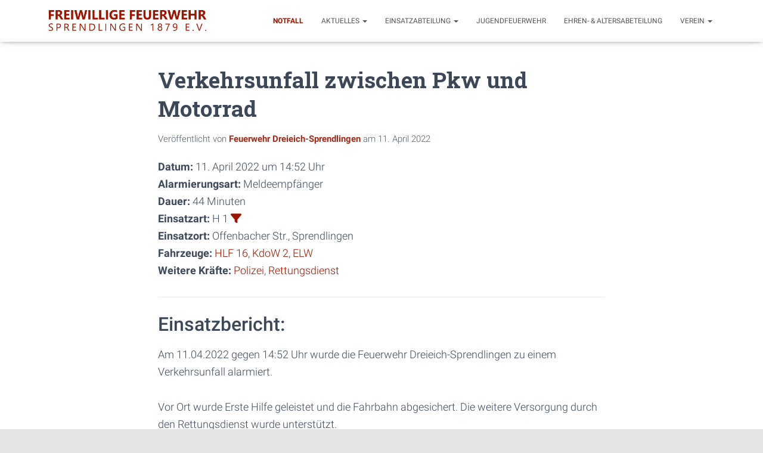

--- FILE ---
content_type: text/html; charset=UTF-8
request_url: https://feuerwehr-sprendlingen.de/einsatzberichte/6498-verkehrsunfall-zwischen-pkw-und-motorrad/
body_size: 16174
content:
<!DOCTYPE html>
<html lang="de">

<head>
	<meta charset='UTF-8'>
	<meta name="viewport" content="width=device-width, initial-scale=1">
	<link rel="profile" href="http://gmpg.org/xfn/11">
		<meta name='robots' content='index, follow, max-image-preview:large, max-snippet:-1, max-video-preview:-1' />
	<style>img:is([sizes="auto" i], [sizes^="auto," i]) { contain-intrinsic-size: 3000px 1500px }</style>
	
	<!-- This site is optimized with the Yoast SEO plugin v26.7 - https://yoast.com/wordpress/plugins/seo/ -->
	<title>Verkehrsunfall zwischen Pkw und Motorrad - Freiwillige Feuerwehr Dreieich-Sprendlingen</title>
	<link rel="canonical" href="https://feuerwehr-sprendlingen.de/einsatzberichte/6498-verkehrsunfall-zwischen-pkw-und-motorrad/" />
	<meta property="og:locale" content="de_DE" />
	<meta property="og:type" content="article" />
	<meta property="og:title" content="Verkehrsunfall zwischen Pkw und Motorrad - Freiwillige Feuerwehr Dreieich-Sprendlingen" />
	<meta property="og:description" content="Datum: 11. April 2022 um 14:52 UhrAlarmierungsart: MeldeempfängerDauer: 44 MinutenEinsatzart: H 1&nbsp;Einsatzort: Offenbacher Str., SprendlingenFahrzeuge: HLF 16, KdoW 2, ELWWeitere Kr&auml;fte: Polizei, Rettungsdienst Einsatzbericht: Am 11.04.2022 gegen 14:52 Uhr wurde die Feuerwehr Dreieich-Sprendlingen zu einem Verkehrsunfall Weiterlesen&hellip;" />
	<meta property="og:url" content="https://feuerwehr-sprendlingen.de/einsatzberichte/6498-verkehrsunfall-zwischen-pkw-und-motorrad/" />
	<meta property="og:site_name" content="Freiwillige Feuerwehr Dreieich-Sprendlingen" />
	<meta property="article:publisher" content="https://www.facebook.com/ffdsprendlingen" />
	<meta property="article:modified_time" content="2022-04-12T20:00:47+00:00" />
	<meta name="twitter:card" content="summary_large_image" />
	<meta name="twitter:label1" content="Geschätzte Lesezeit" />
	<meta name="twitter:data1" content="1 Minute" />
	<script type="application/ld+json" class="yoast-schema-graph">{"@context":"https://schema.org","@graph":[{"@type":"WebPage","@id":"https://feuerwehr-sprendlingen.de/einsatzberichte/6498-verkehrsunfall-zwischen-pkw-und-motorrad/","url":"https://feuerwehr-sprendlingen.de/einsatzberichte/6498-verkehrsunfall-zwischen-pkw-und-motorrad/","name":"Verkehrsunfall zwischen Pkw und Motorrad - Freiwillige Feuerwehr Dreieich-Sprendlingen","isPartOf":{"@id":"https://feuerwehr-sprendlingen.de/#website"},"datePublished":"2022-04-11T12:52:00+00:00","dateModified":"2022-04-12T20:00:47+00:00","breadcrumb":{"@id":"https://feuerwehr-sprendlingen.de/einsatzberichte/6498-verkehrsunfall-zwischen-pkw-und-motorrad/#breadcrumb"},"inLanguage":"de","potentialAction":[{"@type":"ReadAction","target":["https://feuerwehr-sprendlingen.de/einsatzberichte/6498-verkehrsunfall-zwischen-pkw-und-motorrad/"]}]},{"@type":"BreadcrumbList","@id":"https://feuerwehr-sprendlingen.de/einsatzberichte/6498-verkehrsunfall-zwischen-pkw-und-motorrad/#breadcrumb","itemListElement":[{"@type":"ListItem","position":1,"name":"Startseite","item":"https://feuerwehr-sprendlingen.de/"},{"@type":"ListItem","position":2,"name":"Einsatzberichte","item":"https://feuerwehr-sprendlingen.de/einsatzberichte/"},{"@type":"ListItem","position":3,"name":"Verkehrsunfall zwischen Pkw und Motorrad"}]},{"@type":"WebSite","@id":"https://feuerwehr-sprendlingen.de/#website","url":"https://feuerwehr-sprendlingen.de/","name":"Freiwillige Feuerwehr Dreieich-Sprendlingen","description":"","publisher":{"@id":"https://feuerwehr-sprendlingen.de/#organization"},"potentialAction":[{"@type":"SearchAction","target":{"@type":"EntryPoint","urlTemplate":"https://feuerwehr-sprendlingen.de/?s={search_term_string}"},"query-input":{"@type":"PropertyValueSpecification","valueRequired":true,"valueName":"search_term_string"}}],"inLanguage":"de"},{"@type":"Organization","@id":"https://feuerwehr-sprendlingen.de/#organization","name":"Freiwillige Feuerwehr Dreieich-Sprendlingen","url":"https://feuerwehr-sprendlingen.de/","logo":{"@type":"ImageObject","inLanguage":"de","@id":"https://feuerwehr-sprendlingen.de/#/schema/logo/image/","url":"https://feuerwehr-sprendlingen.de/wp-content/uploads/2020/04/Logo.png","contentUrl":"https://feuerwehr-sprendlingen.de/wp-content/uploads/2020/04/Logo.png","width":3837,"height":3097,"caption":"Freiwillige Feuerwehr Dreieich-Sprendlingen"},"image":{"@id":"https://feuerwehr-sprendlingen.de/#/schema/logo/image/"},"sameAs":["https://www.facebook.com/ffdsprendlingen","https://www.instagram.com/ffdsprendlingen/"]}]}</script>
	<!-- / Yoast SEO plugin. -->


<link rel="alternate" type="application/rss+xml" title="Freiwillige Feuerwehr Dreieich-Sprendlingen &raquo; Feed" href="https://feuerwehr-sprendlingen.de/feed/" />
<link rel="alternate" type="application/rss+xml" title="Freiwillige Feuerwehr Dreieich-Sprendlingen &raquo; Kommentar-Feed" href="https://feuerwehr-sprendlingen.de/comments/feed/" />
<style type="text/css">.brave_popup{display:none}</style><script data-no-optimize="1"> var brave_popup_data = {}; var bravepop_emailValidation=false; var brave_popup_videos = {};  var brave_popup_formData = {};var brave_popup_adminUser = false; var brave_popup_pageInfo = {"type":"single","pageID":6498,"singleType":"einsatz"};  var bravepop_emailSuggestions={};</script><script type="text/javascript">
/* <![CDATA[ */
window._wpemojiSettings = {"baseUrl":"https:\/\/s.w.org\/images\/core\/emoji\/16.0.1\/72x72\/","ext":".png","svgUrl":"https:\/\/s.w.org\/images\/core\/emoji\/16.0.1\/svg\/","svgExt":".svg","source":{"concatemoji":"https:\/\/feuerwehr-sprendlingen.de\/wp-includes\/js\/wp-emoji-release.min.js?ver=6.8.3"}};
/*! This file is auto-generated */
!function(s,n){var o,i,e;function c(e){try{var t={supportTests:e,timestamp:(new Date).valueOf()};sessionStorage.setItem(o,JSON.stringify(t))}catch(e){}}function p(e,t,n){e.clearRect(0,0,e.canvas.width,e.canvas.height),e.fillText(t,0,0);var t=new Uint32Array(e.getImageData(0,0,e.canvas.width,e.canvas.height).data),a=(e.clearRect(0,0,e.canvas.width,e.canvas.height),e.fillText(n,0,0),new Uint32Array(e.getImageData(0,0,e.canvas.width,e.canvas.height).data));return t.every(function(e,t){return e===a[t]})}function u(e,t){e.clearRect(0,0,e.canvas.width,e.canvas.height),e.fillText(t,0,0);for(var n=e.getImageData(16,16,1,1),a=0;a<n.data.length;a++)if(0!==n.data[a])return!1;return!0}function f(e,t,n,a){switch(t){case"flag":return n(e,"\ud83c\udff3\ufe0f\u200d\u26a7\ufe0f","\ud83c\udff3\ufe0f\u200b\u26a7\ufe0f")?!1:!n(e,"\ud83c\udde8\ud83c\uddf6","\ud83c\udde8\u200b\ud83c\uddf6")&&!n(e,"\ud83c\udff4\udb40\udc67\udb40\udc62\udb40\udc65\udb40\udc6e\udb40\udc67\udb40\udc7f","\ud83c\udff4\u200b\udb40\udc67\u200b\udb40\udc62\u200b\udb40\udc65\u200b\udb40\udc6e\u200b\udb40\udc67\u200b\udb40\udc7f");case"emoji":return!a(e,"\ud83e\udedf")}return!1}function g(e,t,n,a){var r="undefined"!=typeof WorkerGlobalScope&&self instanceof WorkerGlobalScope?new OffscreenCanvas(300,150):s.createElement("canvas"),o=r.getContext("2d",{willReadFrequently:!0}),i=(o.textBaseline="top",o.font="600 32px Arial",{});return e.forEach(function(e){i[e]=t(o,e,n,a)}),i}function t(e){var t=s.createElement("script");t.src=e,t.defer=!0,s.head.appendChild(t)}"undefined"!=typeof Promise&&(o="wpEmojiSettingsSupports",i=["flag","emoji"],n.supports={everything:!0,everythingExceptFlag:!0},e=new Promise(function(e){s.addEventListener("DOMContentLoaded",e,{once:!0})}),new Promise(function(t){var n=function(){try{var e=JSON.parse(sessionStorage.getItem(o));if("object"==typeof e&&"number"==typeof e.timestamp&&(new Date).valueOf()<e.timestamp+604800&&"object"==typeof e.supportTests)return e.supportTests}catch(e){}return null}();if(!n){if("undefined"!=typeof Worker&&"undefined"!=typeof OffscreenCanvas&&"undefined"!=typeof URL&&URL.createObjectURL&&"undefined"!=typeof Blob)try{var e="postMessage("+g.toString()+"("+[JSON.stringify(i),f.toString(),p.toString(),u.toString()].join(",")+"));",a=new Blob([e],{type:"text/javascript"}),r=new Worker(URL.createObjectURL(a),{name:"wpTestEmojiSupports"});return void(r.onmessage=function(e){c(n=e.data),r.terminate(),t(n)})}catch(e){}c(n=g(i,f,p,u))}t(n)}).then(function(e){for(var t in e)n.supports[t]=e[t],n.supports.everything=n.supports.everything&&n.supports[t],"flag"!==t&&(n.supports.everythingExceptFlag=n.supports.everythingExceptFlag&&n.supports[t]);n.supports.everythingExceptFlag=n.supports.everythingExceptFlag&&!n.supports.flag,n.DOMReady=!1,n.readyCallback=function(){n.DOMReady=!0}}).then(function(){return e}).then(function(){var e;n.supports.everything||(n.readyCallback(),(e=n.source||{}).concatemoji?t(e.concatemoji):e.wpemoji&&e.twemoji&&(t(e.twemoji),t(e.wpemoji)))}))}((window,document),window._wpemojiSettings);
/* ]]> */
</script>
<link rel='stylesheet' id='bootstrap-css' href='https://feuerwehr-sprendlingen.de/wp-content/themes/hestia/assets/bootstrap/css/bootstrap.min.css?ver=1.0.2' type='text/css' media='all' />
<link rel='stylesheet' id='hestia-font-sizes-css' href='https://feuerwehr-sprendlingen.de/wp-content/themes/hestia/assets/css/font-sizes.min.css?ver=3.1.0' type='text/css' media='all' />
<style id='wp-emoji-styles-inline-css' type='text/css'>

	img.wp-smiley, img.emoji {
		display: inline !important;
		border: none !important;
		box-shadow: none !important;
		height: 1em !important;
		width: 1em !important;
		margin: 0 0.07em !important;
		vertical-align: -0.1em !important;
		background: none !important;
		padding: 0 !important;
	}
</style>
<link rel='stylesheet' id='wp-block-library-css' href='https://feuerwehr-sprendlingen.de/wp-includes/css/dist/block-library/style.min.css?ver=6.8.3' type='text/css' media='all' />
<style id='classic-theme-styles-inline-css' type='text/css'>
/*! This file is auto-generated */
.wp-block-button__link{color:#fff;background-color:#32373c;border-radius:9999px;box-shadow:none;text-decoration:none;padding:calc(.667em + 2px) calc(1.333em + 2px);font-size:1.125em}.wp-block-file__button{background:#32373c;color:#fff;text-decoration:none}
</style>
<style id='global-styles-inline-css' type='text/css'>
:root{--wp--preset--aspect-ratio--square: 1;--wp--preset--aspect-ratio--4-3: 4/3;--wp--preset--aspect-ratio--3-4: 3/4;--wp--preset--aspect-ratio--3-2: 3/2;--wp--preset--aspect-ratio--2-3: 2/3;--wp--preset--aspect-ratio--16-9: 16/9;--wp--preset--aspect-ratio--9-16: 9/16;--wp--preset--color--black: #000000;--wp--preset--color--cyan-bluish-gray: #abb8c3;--wp--preset--color--white: #ffffff;--wp--preset--color--pale-pink: #f78da7;--wp--preset--color--vivid-red: #cf2e2e;--wp--preset--color--luminous-vivid-orange: #ff6900;--wp--preset--color--luminous-vivid-amber: #fcb900;--wp--preset--color--light-green-cyan: #7bdcb5;--wp--preset--color--vivid-green-cyan: #00d084;--wp--preset--color--pale-cyan-blue: #8ed1fc;--wp--preset--color--vivid-cyan-blue: #0693e3;--wp--preset--color--vivid-purple: #9b51e0;--wp--preset--color--accent: #9d1300;--wp--preset--color--background-color: #E5E5E5;--wp--preset--color--header-gradient: #a81d84;--wp--preset--gradient--vivid-cyan-blue-to-vivid-purple: linear-gradient(135deg,rgba(6,147,227,1) 0%,rgb(155,81,224) 100%);--wp--preset--gradient--light-green-cyan-to-vivid-green-cyan: linear-gradient(135deg,rgb(122,220,180) 0%,rgb(0,208,130) 100%);--wp--preset--gradient--luminous-vivid-amber-to-luminous-vivid-orange: linear-gradient(135deg,rgba(252,185,0,1) 0%,rgba(255,105,0,1) 100%);--wp--preset--gradient--luminous-vivid-orange-to-vivid-red: linear-gradient(135deg,rgba(255,105,0,1) 0%,rgb(207,46,46) 100%);--wp--preset--gradient--very-light-gray-to-cyan-bluish-gray: linear-gradient(135deg,rgb(238,238,238) 0%,rgb(169,184,195) 100%);--wp--preset--gradient--cool-to-warm-spectrum: linear-gradient(135deg,rgb(74,234,220) 0%,rgb(151,120,209) 20%,rgb(207,42,186) 40%,rgb(238,44,130) 60%,rgb(251,105,98) 80%,rgb(254,248,76) 100%);--wp--preset--gradient--blush-light-purple: linear-gradient(135deg,rgb(255,206,236) 0%,rgb(152,150,240) 100%);--wp--preset--gradient--blush-bordeaux: linear-gradient(135deg,rgb(254,205,165) 0%,rgb(254,45,45) 50%,rgb(107,0,62) 100%);--wp--preset--gradient--luminous-dusk: linear-gradient(135deg,rgb(255,203,112) 0%,rgb(199,81,192) 50%,rgb(65,88,208) 100%);--wp--preset--gradient--pale-ocean: linear-gradient(135deg,rgb(255,245,203) 0%,rgb(182,227,212) 50%,rgb(51,167,181) 100%);--wp--preset--gradient--electric-grass: linear-gradient(135deg,rgb(202,248,128) 0%,rgb(113,206,126) 100%);--wp--preset--gradient--midnight: linear-gradient(135deg,rgb(2,3,129) 0%,rgb(40,116,252) 100%);--wp--preset--font-size--small: 13px;--wp--preset--font-size--medium: 20px;--wp--preset--font-size--large: 36px;--wp--preset--font-size--x-large: 42px;--wp--preset--spacing--20: 0.44rem;--wp--preset--spacing--30: 0.67rem;--wp--preset--spacing--40: 1rem;--wp--preset--spacing--50: 1.5rem;--wp--preset--spacing--60: 2.25rem;--wp--preset--spacing--70: 3.38rem;--wp--preset--spacing--80: 5.06rem;--wp--preset--shadow--natural: 6px 6px 9px rgba(0, 0, 0, 0.2);--wp--preset--shadow--deep: 12px 12px 50px rgba(0, 0, 0, 0.4);--wp--preset--shadow--sharp: 6px 6px 0px rgba(0, 0, 0, 0.2);--wp--preset--shadow--outlined: 6px 6px 0px -3px rgba(255, 255, 255, 1), 6px 6px rgba(0, 0, 0, 1);--wp--preset--shadow--crisp: 6px 6px 0px rgba(0, 0, 0, 1);}:where(.is-layout-flex){gap: 0.5em;}:where(.is-layout-grid){gap: 0.5em;}body .is-layout-flex{display: flex;}.is-layout-flex{flex-wrap: wrap;align-items: center;}.is-layout-flex > :is(*, div){margin: 0;}body .is-layout-grid{display: grid;}.is-layout-grid > :is(*, div){margin: 0;}:where(.wp-block-columns.is-layout-flex){gap: 2em;}:where(.wp-block-columns.is-layout-grid){gap: 2em;}:where(.wp-block-post-template.is-layout-flex){gap: 1.25em;}:where(.wp-block-post-template.is-layout-grid){gap: 1.25em;}.has-black-color{color: var(--wp--preset--color--black) !important;}.has-cyan-bluish-gray-color{color: var(--wp--preset--color--cyan-bluish-gray) !important;}.has-white-color{color: var(--wp--preset--color--white) !important;}.has-pale-pink-color{color: var(--wp--preset--color--pale-pink) !important;}.has-vivid-red-color{color: var(--wp--preset--color--vivid-red) !important;}.has-luminous-vivid-orange-color{color: var(--wp--preset--color--luminous-vivid-orange) !important;}.has-luminous-vivid-amber-color{color: var(--wp--preset--color--luminous-vivid-amber) !important;}.has-light-green-cyan-color{color: var(--wp--preset--color--light-green-cyan) !important;}.has-vivid-green-cyan-color{color: var(--wp--preset--color--vivid-green-cyan) !important;}.has-pale-cyan-blue-color{color: var(--wp--preset--color--pale-cyan-blue) !important;}.has-vivid-cyan-blue-color{color: var(--wp--preset--color--vivid-cyan-blue) !important;}.has-vivid-purple-color{color: var(--wp--preset--color--vivid-purple) !important;}.has-black-background-color{background-color: var(--wp--preset--color--black) !important;}.has-cyan-bluish-gray-background-color{background-color: var(--wp--preset--color--cyan-bluish-gray) !important;}.has-white-background-color{background-color: var(--wp--preset--color--white) !important;}.has-pale-pink-background-color{background-color: var(--wp--preset--color--pale-pink) !important;}.has-vivid-red-background-color{background-color: var(--wp--preset--color--vivid-red) !important;}.has-luminous-vivid-orange-background-color{background-color: var(--wp--preset--color--luminous-vivid-orange) !important;}.has-luminous-vivid-amber-background-color{background-color: var(--wp--preset--color--luminous-vivid-amber) !important;}.has-light-green-cyan-background-color{background-color: var(--wp--preset--color--light-green-cyan) !important;}.has-vivid-green-cyan-background-color{background-color: var(--wp--preset--color--vivid-green-cyan) !important;}.has-pale-cyan-blue-background-color{background-color: var(--wp--preset--color--pale-cyan-blue) !important;}.has-vivid-cyan-blue-background-color{background-color: var(--wp--preset--color--vivid-cyan-blue) !important;}.has-vivid-purple-background-color{background-color: var(--wp--preset--color--vivid-purple) !important;}.has-black-border-color{border-color: var(--wp--preset--color--black) !important;}.has-cyan-bluish-gray-border-color{border-color: var(--wp--preset--color--cyan-bluish-gray) !important;}.has-white-border-color{border-color: var(--wp--preset--color--white) !important;}.has-pale-pink-border-color{border-color: var(--wp--preset--color--pale-pink) !important;}.has-vivid-red-border-color{border-color: var(--wp--preset--color--vivid-red) !important;}.has-luminous-vivid-orange-border-color{border-color: var(--wp--preset--color--luminous-vivid-orange) !important;}.has-luminous-vivid-amber-border-color{border-color: var(--wp--preset--color--luminous-vivid-amber) !important;}.has-light-green-cyan-border-color{border-color: var(--wp--preset--color--light-green-cyan) !important;}.has-vivid-green-cyan-border-color{border-color: var(--wp--preset--color--vivid-green-cyan) !important;}.has-pale-cyan-blue-border-color{border-color: var(--wp--preset--color--pale-cyan-blue) !important;}.has-vivid-cyan-blue-border-color{border-color: var(--wp--preset--color--vivid-cyan-blue) !important;}.has-vivid-purple-border-color{border-color: var(--wp--preset--color--vivid-purple) !important;}.has-vivid-cyan-blue-to-vivid-purple-gradient-background{background: var(--wp--preset--gradient--vivid-cyan-blue-to-vivid-purple) !important;}.has-light-green-cyan-to-vivid-green-cyan-gradient-background{background: var(--wp--preset--gradient--light-green-cyan-to-vivid-green-cyan) !important;}.has-luminous-vivid-amber-to-luminous-vivid-orange-gradient-background{background: var(--wp--preset--gradient--luminous-vivid-amber-to-luminous-vivid-orange) !important;}.has-luminous-vivid-orange-to-vivid-red-gradient-background{background: var(--wp--preset--gradient--luminous-vivid-orange-to-vivid-red) !important;}.has-very-light-gray-to-cyan-bluish-gray-gradient-background{background: var(--wp--preset--gradient--very-light-gray-to-cyan-bluish-gray) !important;}.has-cool-to-warm-spectrum-gradient-background{background: var(--wp--preset--gradient--cool-to-warm-spectrum) !important;}.has-blush-light-purple-gradient-background{background: var(--wp--preset--gradient--blush-light-purple) !important;}.has-blush-bordeaux-gradient-background{background: var(--wp--preset--gradient--blush-bordeaux) !important;}.has-luminous-dusk-gradient-background{background: var(--wp--preset--gradient--luminous-dusk) !important;}.has-pale-ocean-gradient-background{background: var(--wp--preset--gradient--pale-ocean) !important;}.has-electric-grass-gradient-background{background: var(--wp--preset--gradient--electric-grass) !important;}.has-midnight-gradient-background{background: var(--wp--preset--gradient--midnight) !important;}.has-small-font-size{font-size: var(--wp--preset--font-size--small) !important;}.has-medium-font-size{font-size: var(--wp--preset--font-size--medium) !important;}.has-large-font-size{font-size: var(--wp--preset--font-size--large) !important;}.has-x-large-font-size{font-size: var(--wp--preset--font-size--x-large) !important;}
:where(.wp-block-post-template.is-layout-flex){gap: 1.25em;}:where(.wp-block-post-template.is-layout-grid){gap: 1.25em;}
:where(.wp-block-columns.is-layout-flex){gap: 2em;}:where(.wp-block-columns.is-layout-grid){gap: 2em;}
:root :where(.wp-block-pullquote){font-size: 1.5em;line-height: 1.6;}
</style>
<link rel='stylesheet' id='obfx-module-pub-css-social-sharing-module-0-css' href='https://feuerwehr-sprendlingen.de/wp-content/plugins/themeisle-companion/obfx_modules/social-sharing/css/public.css?ver=3.0.5' type='text/css' media='all' />
<link rel='stylesheet' id='hestia_style-css' href='https://feuerwehr-sprendlingen.de/wp-content/themes/hestia/style.min.css?ver=3.1.0' type='text/css' media='all' />
<style id='hestia_style-inline-css' type='text/css'>
div.wpforms-container-full .wpforms-form div.wpforms-field input.wpforms-error{border:none}div.wpforms-container .wpforms-form input[type=date],div.wpforms-container .wpforms-form input[type=datetime],div.wpforms-container .wpforms-form input[type=datetime-local],div.wpforms-container .wpforms-form input[type=email],div.wpforms-container .wpforms-form input[type=month],div.wpforms-container .wpforms-form input[type=number],div.wpforms-container .wpforms-form input[type=password],div.wpforms-container .wpforms-form input[type=range],div.wpforms-container .wpforms-form input[type=search],div.wpforms-container .wpforms-form input[type=tel],div.wpforms-container .wpforms-form input[type=text],div.wpforms-container .wpforms-form input[type=time],div.wpforms-container .wpforms-form input[type=url],div.wpforms-container .wpforms-form input[type=week],div.wpforms-container .wpforms-form select,div.wpforms-container .wpforms-form textarea,.nf-form-cont input:not([type=button]),div.wpforms-container .wpforms-form .form-group.is-focused .form-control{box-shadow:none}div.wpforms-container .wpforms-form input[type=date],div.wpforms-container .wpforms-form input[type=datetime],div.wpforms-container .wpforms-form input[type=datetime-local],div.wpforms-container .wpforms-form input[type=email],div.wpforms-container .wpforms-form input[type=month],div.wpforms-container .wpforms-form input[type=number],div.wpforms-container .wpforms-form input[type=password],div.wpforms-container .wpforms-form input[type=range],div.wpforms-container .wpforms-form input[type=search],div.wpforms-container .wpforms-form input[type=tel],div.wpforms-container .wpforms-form input[type=text],div.wpforms-container .wpforms-form input[type=time],div.wpforms-container .wpforms-form input[type=url],div.wpforms-container .wpforms-form input[type=week],div.wpforms-container .wpforms-form select,div.wpforms-container .wpforms-form textarea,.nf-form-cont input:not([type=button]){background-image:linear-gradient(#9c27b0,#9c27b0),linear-gradient(#d2d2d2,#d2d2d2);float:none;border:0;border-radius:0;background-color:transparent;background-repeat:no-repeat;background-position:center bottom,center calc(100% - 1px);background-size:0 2px,100% 1px;font-weight:400;transition:background 0s ease-out}div.wpforms-container .wpforms-form .form-group.is-focused .form-control{outline:none;background-size:100% 2px,100% 1px;transition-duration:0.3s}div.wpforms-container .wpforms-form input[type=date].form-control,div.wpforms-container .wpforms-form input[type=datetime].form-control,div.wpforms-container .wpforms-form input[type=datetime-local].form-control,div.wpforms-container .wpforms-form input[type=email].form-control,div.wpforms-container .wpforms-form input[type=month].form-control,div.wpforms-container .wpforms-form input[type=number].form-control,div.wpforms-container .wpforms-form input[type=password].form-control,div.wpforms-container .wpforms-form input[type=range].form-control,div.wpforms-container .wpforms-form input[type=search].form-control,div.wpforms-container .wpforms-form input[type=tel].form-control,div.wpforms-container .wpforms-form input[type=text].form-control,div.wpforms-container .wpforms-form input[type=time].form-control,div.wpforms-container .wpforms-form input[type=url].form-control,div.wpforms-container .wpforms-form input[type=week].form-control,div.wpforms-container .wpforms-form select.form-control,div.wpforms-container .wpforms-form textarea.form-control{border:none;padding:7px 0;font-size:14px}div.wpforms-container .wpforms-form .wpforms-field-select select{border-radius:3px}div.wpforms-container .wpforms-form .wpforms-field-number input[type=number]{background-image:none;border-radius:3px}div.wpforms-container .wpforms-form button[type=submit].wpforms-submit,div.wpforms-container .wpforms-form button[type=submit].wpforms-submit:hover{color:#fff;border:none}.home div.wpforms-container-full .wpforms-form{margin-left:15px;margin-right:15px}div.wpforms-container-full .wpforms-form .wpforms-field{padding:0 0 24px 0 !important}div.wpforms-container-full .wpforms-form .wpforms-submit-container{text-align:right}div.wpforms-container-full .wpforms-form .wpforms-submit-container button{text-transform:uppercase}div.wpforms-container-full .wpforms-form textarea{border:none !important}div.wpforms-container-full .wpforms-form textarea:focus{border-width:0 !important}.home div.wpforms-container .wpforms-form textarea{background-image:linear-gradient(#9c27b0,#9c27b0),linear-gradient(#d2d2d2,#d2d2d2);background-color:transparent;background-repeat:no-repeat;background-position:center bottom,center calc(100% - 1px);background-size:0 2px,100% 1px}@media only screen and(max-width:768px){.wpforms-container-full .wpforms-form .wpforms-one-half,.wpforms-container-full .wpforms-form button{width:100% !important;margin-left:0 !important}.wpforms-container-full .wpforms-form .wpforms-submit-container{text-align:center}}div.wpforms-container .wpforms-form input:focus,div.wpforms-container .wpforms-form select:focus{border:none}.elementor-page .hestia-about>.container{width:100%}.elementor-page .pagebuilder-section{padding:0}.elementor-page .title-in-content,.elementor-page .image-in-page{display:none}.home.elementor-page .main-raised>section.hestia-about{overflow:visible}.elementor-editor-active .navbar{pointer-events:none}.elementor-editor-active #elementor.elementor-edit-mode .elementor-element-overlay{z-index:1000000}.elementor-page.page-template-template-fullwidth .blog-post-wrapper>.container{width:100%}.elementor-page.page-template-template-fullwidth .blog-post-wrapper>.container .col-md-12{padding:0}.elementor-page.page-template-template-fullwidth article.section{padding:0}.elementor-text-editor p,.elementor-text-editor h1,.elementor-text-editor h2,.elementor-text-editor h3,.elementor-text-editor h4,.elementor-text-editor h5,.elementor-text-editor h6{font-size:inherit}
.hestia-top-bar,.hestia-top-bar .widget.widget_shopping_cart .cart_list{background-color:#363537}.hestia-top-bar .widget .label-floating input[type=search]:-webkit-autofill{-webkit-box-shadow:inset 0 0 0 9999px #363537}.hestia-top-bar,.hestia-top-bar .widget .label-floating input[type=search],.hestia-top-bar .widget.widget_search form.form-group:before,.hestia-top-bar .widget.widget_product_search form.form-group:before,.hestia-top-bar .widget.widget_shopping_cart:before{color:#fff}.hestia-top-bar .widget .label-floating input[type=search]{-webkit-text-fill-color:#fff !important}.hestia-top-bar div.widget.widget_shopping_cart:before,.hestia-top-bar .widget.widget_product_search form.form-group:before,.hestia-top-bar .widget.widget_search form.form-group:before{background-color:#fff}.hestia-top-bar a,.hestia-top-bar .top-bar-nav li a{color:#fff}.hestia-top-bar ul li a[href*="mailto:"]:before,.hestia-top-bar ul li a[href*="tel:"]:before{background-color:#fff}.hestia-top-bar a:hover,.hestia-top-bar .top-bar-nav li a:hover{color:#eee}.hestia-top-bar ul li:hover a[href*="mailto:"]:before,.hestia-top-bar ul li:hover a[href*="tel:"]:before{background-color:#eee}
a,.navbar .dropdown-menu li:hover>a,.navbar .dropdown-menu li:focus>a,.navbar .dropdown-menu li:active>a,.navbar .navbar-nav>li .dropdown-menu li:hover>a,body:not(.home) .navbar-default .navbar-nav>.active:not(.btn)>a,body:not(.home) .navbar-default .navbar-nav>.active:not(.btn)>a:hover,body:not(.home) .navbar-default .navbar-nav>.active:not(.btn)>a:focus,a:hover,.card-blog a.moretag:hover,.card-blog a.more-link:hover,.widget a:hover,.has-text-color.has-accent-color,p.has-text-color a{color:#9d1300}.svg-text-color{fill:#9d1300}.pagination span.current,.pagination span.current:focus,.pagination span.current:hover{border-color:#9d1300}button,button:hover,.woocommerce .track_order button[type="submit"],.woocommerce .track_order button[type="submit"]:hover,div.wpforms-container .wpforms-form button[type=submit].wpforms-submit,div.wpforms-container .wpforms-form button[type=submit].wpforms-submit:hover,input[type="button"],input[type="button"]:hover,input[type="submit"],input[type="submit"]:hover,input#searchsubmit,.pagination span.current,.pagination span.current:focus,.pagination span.current:hover,.btn.btn-primary,.btn.btn-primary:link,.btn.btn-primary:hover,.btn.btn-primary:focus,.btn.btn-primary:active,.btn.btn-primary.active,.btn.btn-primary.active:focus,.btn.btn-primary.active:hover,.btn.btn-primary:active:hover,.btn.btn-primary:active:focus,.btn.btn-primary:active:hover,.hestia-sidebar-open.btn.btn-rose,.hestia-sidebar-close.btn.btn-rose,.hestia-sidebar-open.btn.btn-rose:hover,.hestia-sidebar-close.btn.btn-rose:hover,.hestia-sidebar-open.btn.btn-rose:focus,.hestia-sidebar-close.btn.btn-rose:focus,.label.label-primary,.hestia-work .portfolio-item:nth-child(6n+1) .label,.nav-cart .nav-cart-content .widget .buttons .button,.has-accent-background-color[class*="has-background"]{background-color:#9d1300}@media(max-width:768px){.navbar-default .navbar-nav>li>a:hover,.navbar-default .navbar-nav>li>a:focus,.navbar .navbar-nav .dropdown .dropdown-menu li a:hover,.navbar .navbar-nav .dropdown .dropdown-menu li a:focus,.navbar button.navbar-toggle:hover,.navbar .navbar-nav li:hover>a i{color:#9d1300}}body:not(.woocommerce-page) button:not([class^="fl-"]):not(.hestia-scroll-to-top):not(.navbar-toggle):not(.close),body:not(.woocommerce-page) .button:not([class^="fl-"]):not(hestia-scroll-to-top):not(.navbar-toggle):not(.add_to_cart_button):not(.product_type_grouped):not(.product_type_external),div.wpforms-container .wpforms-form button[type=submit].wpforms-submit,input[type="submit"],input[type="button"],.btn.btn-primary,.widget_product_search button[type="submit"],.hestia-sidebar-open.btn.btn-rose,.hestia-sidebar-close.btn.btn-rose,.everest-forms button[type=submit].everest-forms-submit-button{-webkit-box-shadow:0 2px 2px 0 rgba(157,19,0,0.14),0 3px 1px -2px rgba(157,19,0,0.2),0 1px 5px 0 rgba(157,19,0,0.12);box-shadow:0 2px 2px 0 rgba(157,19,0,0.14),0 3px 1px -2px rgba(157,19,0,0.2),0 1px 5px 0 rgba(157,19,0,0.12)}.card .header-primary,.card .content-primary,.everest-forms button[type=submit].everest-forms-submit-button{background:#9d1300}body:not(.woocommerce-page) .button:not([class^="fl-"]):not(.hestia-scroll-to-top):not(.navbar-toggle):not(.add_to_cart_button):hover,body:not(.woocommerce-page) button:not([class^="fl-"]):not(.hestia-scroll-to-top):not(.navbar-toggle):not(.close):hover,div.wpforms-container .wpforms-form button[type=submit].wpforms-submit:hover,input[type="submit"]:hover,input[type="button"]:hover,input#searchsubmit:hover,.widget_product_search button[type="submit"]:hover,.pagination span.current,.btn.btn-primary:hover,.btn.btn-primary:focus,.btn.btn-primary:active,.btn.btn-primary.active,.btn.btn-primary:active:focus,.btn.btn-primary:active:hover,.hestia-sidebar-open.btn.btn-rose:hover,.hestia-sidebar-close.btn.btn-rose:hover,.pagination span.current:hover,.everest-forms button[type=submit].everest-forms-submit-button:hover,.everest-forms button[type=submit].everest-forms-submit-button:focus,.everest-forms button[type=submit].everest-forms-submit-button:active{-webkit-box-shadow:0 14px 26px -12px rgba(157,19,0,0.42),0 4px 23px 0 rgba(0,0,0,0.12),0 8px 10px -5px rgba(157,19,0,0.2);box-shadow:0 14px 26px -12px rgba(157,19,0,0.42),0 4px 23px 0 rgba(0,0,0,0.12),0 8px 10px -5px rgba(157,19,0,0.2);color:#fff}.form-group.is-focused .form-control{background-image:-webkit-gradient(linear,left top,left bottom,from(#9d1300),to(#9d1300)),-webkit-gradient(linear,left top,left bottom,from(#d2d2d2),to(#d2d2d2));background-image:-webkit-linear-gradient(linear,left top,left bottom,from(#9d1300),to(#9d1300)),-webkit-linear-gradient(linear,left top,left bottom,from(#d2d2d2),to(#d2d2d2));background-image:linear-gradient(linear,left top,left bottom,from(#9d1300),to(#9d1300)),linear-gradient(linear,left top,left bottom,from(#d2d2d2),to(#d2d2d2))}.navbar:not(.navbar-transparent) li:not(.btn):hover>a,.navbar li.on-section:not(.btn)>a,.navbar.full-screen-menu.navbar-transparent li:not(.btn):hover>a,.navbar.full-screen-menu .navbar-toggle:hover,.navbar:not(.navbar-transparent) .nav-cart:hover,.navbar:not(.navbar-transparent) .hestia-toggle-search:hover{color:#9d1300}.header-filter-gradient{background:linear-gradient(45deg,rgba(168,29,132,1) 0,rgb(234,57,111) 100%)}.has-text-color.has-header-gradient-color{color:#a81d84}.has-header-gradient-background-color[class*="has-background"]{background-color:#a81d84}.has-text-color.has-background-color-color{color:#E5E5E5}.has-background-color-background-color[class*="has-background"]{background-color:#E5E5E5}
.btn.btn-primary:not(.colored-button):not(.btn-left):not(.btn-right):not(.btn-just-icon):not(.menu-item),input[type="submit"]:not(.search-submit),body:not(.woocommerce-account) .woocommerce .button.woocommerce-Button,.woocommerce .product button.button,.woocommerce .product button.button.alt,.woocommerce .product #respond input#submit,.woocommerce-cart .blog-post .woocommerce .cart-collaterals .cart_totals .checkout-button,.woocommerce-checkout #payment #place_order,.woocommerce-account.woocommerce-page button.button,.woocommerce .track_order button[type="submit"],.nav-cart .nav-cart-content .widget .buttons .button,.woocommerce a.button.wc-backward,body.woocommerce .wccm-catalog-item a.button,body.woocommerce a.wccm-button.button,form.woocommerce-form-coupon button.button,div.wpforms-container .wpforms-form button[type=submit].wpforms-submit,div.woocommerce a.button.alt,div.woocommerce table.my_account_orders .button,.btn.colored-button,.btn.btn-left,.btn.btn-right,.btn:not(.colored-button):not(.btn-left):not(.btn-right):not(.btn-just-icon):not(.menu-item):not(.hestia-sidebar-open):not(.hestia-sidebar-close){padding-top:15px;padding-bottom:15px;padding-left:33px;padding-right:33px}
.btn.btn-primary:not(.colored-button):not(.btn-left):not(.btn-right):not(.btn-just-icon):not(.menu-item),input[type="submit"]:not(.search-submit),body:not(.woocommerce-account) .woocommerce .button.woocommerce-Button,.woocommerce .product button.button,.woocommerce .product button.button.alt,.woocommerce .product #respond input#submit,.woocommerce-cart .blog-post .woocommerce .cart-collaterals .cart_totals .checkout-button,.woocommerce-checkout #payment #place_order,.woocommerce-account.woocommerce-page button.button,.woocommerce .track_order button[type="submit"],.nav-cart .nav-cart-content .widget .buttons .button,.woocommerce a.button.wc-backward,body.woocommerce .wccm-catalog-item a.button,body.woocommerce a.wccm-button.button,form.woocommerce-form-coupon button.button,div.wpforms-container .wpforms-form button[type=submit].wpforms-submit,div.woocommerce a.button.alt,div.woocommerce table.my_account_orders .button,input[type="submit"].search-submit,.hestia-view-cart-wrapper .added_to_cart.wc-forward,.woocommerce-product-search button,.woocommerce-cart .actions .button,#secondary div[id^=woocommerce_price_filter] .button,.woocommerce div[id^=woocommerce_widget_cart].widget .buttons .button,.searchform input[type=submit],.searchform button,.search-form:not(.media-toolbar-primary) input[type=submit],.search-form:not(.media-toolbar-primary) button,.woocommerce-product-search input[type=submit],.btn.colored-button,.btn.btn-left,.btn.btn-right,.btn:not(.colored-button):not(.btn-left):not(.btn-right):not(.btn-just-icon):not(.menu-item):not(.hestia-sidebar-open):not(.hestia-sidebar-close){border-radius:3px}
@media(min-width:769px){.page-header.header-small .hestia-title,.page-header.header-small .title,h1.hestia-title.title-in-content,.main article.section .has-title-font-size{font-size:37px}}@media(max-width:768px){.page-header.header-small .hestia-title,.page-header.header-small .title,h1.hestia-title.title-in-content,.main article.section .has-title-font-size{font-size:26px}}@media(max-width:480px){.page-header.header-small .hestia-title,.page-header.header-small .title,h1.hestia-title.title-in-content,.main article.section .has-title-font-size{font-size:26px}}
</style>
<link rel='stylesheet' id='hestia_fonts-css' href='https://feuerwehr-sprendlingen.de/wp-content/uploads/fonts/5c0e0d476b4480b88abe46a24b82137f/font.css?v=1716792519' type='text/css' media='all' />
<link rel='stylesheet' id='einsatzverwaltung-font-awesome-css' href='https://feuerwehr-sprendlingen.de/wp-content/plugins/einsatzverwaltung/font-awesome/css/fontawesome.min.css?ver=6.2.1' type='text/css' media='all' />
<link rel='stylesheet' id='einsatzverwaltung-font-awesome-solid-css' href='https://feuerwehr-sprendlingen.de/wp-content/plugins/einsatzverwaltung/font-awesome/css/solid.min.css?ver=6.2.1' type='text/css' media='all' />
<link rel='stylesheet' id='einsatzverwaltung-frontend-css' href='https://feuerwehr-sprendlingen.de/wp-content/plugins/einsatzverwaltung/css/style-frontend.css?ver=1.12.0' type='text/css' media='all' />
<link rel='stylesheet' id='ekit-widget-styles-css' href='https://feuerwehr-sprendlingen.de/wp-content/plugins/elementskit-lite/widgets/init/assets/css/widget-styles.css?ver=3.7.8' type='text/css' media='all' />
<link rel='stylesheet' id='ekit-responsive-css' href='https://feuerwehr-sprendlingen.de/wp-content/plugins/elementskit-lite/widgets/init/assets/css/responsive.css?ver=3.7.8' type='text/css' media='all' />
<script type="text/javascript" src="https://feuerwehr-sprendlingen.de/wp-includes/js/jquery/jquery.min.js?ver=3.7.1" id="jquery-core-js"></script>
<script type="text/javascript" src="https://feuerwehr-sprendlingen.de/wp-includes/js/jquery/jquery-migrate.min.js?ver=3.4.1" id="jquery-migrate-js"></script>
<script type="text/javascript" src="https://feuerwehr-sprendlingen.de/wp-content/plugins/einsatzverwaltung/js/reportlist.js?ver=6.8.3" id="einsatzverwaltung-reportlist-js"></script>
<link rel="https://api.w.org/" href="https://feuerwehr-sprendlingen.de/wp-json/" /><link rel="alternate" title="JSON" type="application/json" href="https://feuerwehr-sprendlingen.de/wp-json/wp/v2/einsatz/6498" /><link rel="EditURI" type="application/rsd+xml" title="RSD" href="https://feuerwehr-sprendlingen.de/xmlrpc.php?rsd" />
<meta name="generator" content="WordPress 6.8.3" />
<link rel='shortlink' href='https://feuerwehr-sprendlingen.de/?p=6498' />
<link rel="alternate" title="oEmbed (JSON)" type="application/json+oembed" href="https://feuerwehr-sprendlingen.de/wp-json/oembed/1.0/embed?url=https%3A%2F%2Ffeuerwehr-sprendlingen.de%2Feinsatzberichte%2F6498-verkehrsunfall-zwischen-pkw-und-motorrad%2F" />
<link rel="alternate" title="oEmbed (XML)" type="text/xml+oembed" href="https://feuerwehr-sprendlingen.de/wp-json/oembed/1.0/embed?url=https%3A%2F%2Ffeuerwehr-sprendlingen.de%2Feinsatzberichte%2F6498-verkehrsunfall-zwischen-pkw-und-motorrad%2F&#038;format=xml" />
<style>

/* CSS added by Hide Metadata Plugin */

.entry-meta .byline:before,
			.entry-header .entry-meta span.byline:before,
			.entry-meta .byline:after,
			.entry-header .entry-meta span.byline:after,
			.single .byline, .group-blog .byline,
			.entry-meta .byline,
			.entry-header .entry-meta > span.byline,
			.entry-meta .author.vcard  {
				content: '';
				display: none;
				margin: 0;
			}</style>
<meta name="google-site-verification" content="HV6J0SlblW-zXOXAxTHqDoz1gbcJsKf0Um1SFsghRDs" />
<!-- Enter your scripts here --><meta name="generator" content="Elementor 3.34.0; features: additional_custom_breakpoints; settings: css_print_method-external, google_font-enabled, font_display-auto">
<style type="text/css">.recentcomments a{display:inline !important;padding:0 !important;margin:0 !important;}</style>			<style>
				.e-con.e-parent:nth-of-type(n+4):not(.e-lazyloaded):not(.e-no-lazyload),
				.e-con.e-parent:nth-of-type(n+4):not(.e-lazyloaded):not(.e-no-lazyload) * {
					background-image: none !important;
				}
				@media screen and (max-height: 1024px) {
					.e-con.e-parent:nth-of-type(n+3):not(.e-lazyloaded):not(.e-no-lazyload),
					.e-con.e-parent:nth-of-type(n+3):not(.e-lazyloaded):not(.e-no-lazyload) * {
						background-image: none !important;
					}
				}
				@media screen and (max-height: 640px) {
					.e-con.e-parent:nth-of-type(n+2):not(.e-lazyloaded):not(.e-no-lazyload),
					.e-con.e-parent:nth-of-type(n+2):not(.e-lazyloaded):not(.e-no-lazyload) * {
						background-image: none !important;
					}
				}
			</style>
			<noscript><style>.lazyload[data-src]{display:none !important;}</style></noscript><style>.lazyload{background-image:none !important;}.lazyload:before{background-image:none !important;}</style><link rel="icon" href="https://feuerwehr-sprendlingen.de/wp-content/uploads/2020/04/cropped-Logo-2-32x32.png" sizes="32x32" />
<link rel="icon" href="https://feuerwehr-sprendlingen.de/wp-content/uploads/2020/04/cropped-Logo-2-192x192.png" sizes="192x192" />
<link rel="apple-touch-icon" href="https://feuerwehr-sprendlingen.de/wp-content/uploads/2020/04/cropped-Logo-2-180x180.png" />
<meta name="msapplication-TileImage" content="https://feuerwehr-sprendlingen.de/wp-content/uploads/2020/04/cropped-Logo-2-270x270.png" />
		<style type="text/css" id="wp-custom-css">
			.entry-meta .byline, .entry-meta .cat-links { display: none; }
 
.entry-meta .posted-on { display: none; }		</style>
		</head>

<body class="wp-singular einsatz-template-default single single-einsatz postid-6498 wp-custom-logo wp-theme-hestia blog-post header-layout-classic-blog elementor-default elementor-kit-3277">
		<div class="wrapper post-6498 einsatz type-einsatz status-publish hentry einsatzart-h-1 fahrzeug-elw fahrzeug-hlf-16 fahrzeug-kdow2 exteinsatzmittel-polizei exteinsatzmittel-rettungsdienst alarmierungsart-meldeempfaenger classic-blog ">
		<header class="header ">
			<div style="display: none"></div>		<nav class="navbar navbar-default navbar-fixed-top  hestia_left navbar-not-transparent">
						<div class="container">
						<div class="navbar-header">
			<div class="title-logo-wrapper">
				<a class="navbar-brand" href="https://feuerwehr-sprendlingen.de/"
						title="Freiwillige Feuerwehr Dreieich-Sprendlingen">
					<img  src="[data-uri]" alt="Freiwillige Feuerwehr Dreieich-Sprendlingen" width="3837" height="669" data-src="https://feuerwehr-sprendlingen.de/wp-content/uploads/2020/04/cropped-Logo-1.png" decoding="async" class="lazyload" data-eio-rwidth="3837" data-eio-rheight="669"><noscript><img  src="https://feuerwehr-sprendlingen.de/wp-content/uploads/2020/04/cropped-Logo-1.png" alt="Freiwillige Feuerwehr Dreieich-Sprendlingen" width="3837" height="669" data-eio="l"></noscript></a>
			</div>
								<div class="navbar-toggle-wrapper">
						<button type="button" class="navbar-toggle" data-toggle="collapse" data-target="#main-navigation">
								<span class="icon-bar"></span><span class="icon-bar"></span><span class="icon-bar"></span>				<span class="sr-only">Navigation umschalten</span>
			</button>
					</div>
				</div>
		<div id="main-navigation" class="collapse navbar-collapse"><ul id="menu-menu" class="nav navbar-nav"><li id="menu-item-4775" class="menu-item menu-item-type-custom menu-item-object-custom menu-item-4775"><a title="Notfall" href="/notfall"><span style='color: #9d1300'><b>Notfall</b></span></a></li>
<li id="menu-item-3427" class="menu-item menu-item-type-post_type menu-item-object-page current_page_parent menu-item-has-children menu-item-3427 dropdown"><a title="Aktuelles" href="https://feuerwehr-sprendlingen.de/aktuelles/" class="dropdown-toggle">Aktuelles <span class="caret-wrap"><span class="caret"><svg aria-hidden="true" focusable="false" data-prefix="fas" data-icon="chevron-down" class="svg-inline--fa fa-chevron-down fa-w-14" role="img" xmlns="http://www.w3.org/2000/svg" viewBox="0 0 448 512"><path d="M207.029 381.476L12.686 187.132c-9.373-9.373-9.373-24.569 0-33.941l22.667-22.667c9.357-9.357 24.522-9.375 33.901-.04L224 284.505l154.745-154.021c9.379-9.335 24.544-9.317 33.901.04l22.667 22.667c9.373 9.373 9.373 24.569 0 33.941L240.971 381.476c-9.373 9.372-24.569 9.372-33.942 0z"></path></svg></span></span></a>
<ul role="menu" class="dropdown-menu">
	<li id="menu-item-3741" class="menu-item menu-item-type-post_type menu-item-object-page current_page_parent menu-item-3741"><a title="Allgemeines" href="https://feuerwehr-sprendlingen.de/aktuelles/">Allgemeines</a></li>
	<li id="menu-item-3740" class="menu-item menu-item-type-post_type menu-item-object-page menu-item-3740"><a title="Einsätze" href="https://feuerwehr-sprendlingen.de/einsaetze/">Einsätze</a></li>
</ul>
</li>
<li id="menu-item-3428" class="menu-item menu-item-type-post_type menu-item-object-page menu-item-has-children menu-item-3428 dropdown"><a title="Einsatzabteilung" href="https://feuerwehr-sprendlingen.de/einsatzabteilung/" class="dropdown-toggle">Einsatzabteilung <span class="caret-wrap"><span class="caret"><svg aria-hidden="true" focusable="false" data-prefix="fas" data-icon="chevron-down" class="svg-inline--fa fa-chevron-down fa-w-14" role="img" xmlns="http://www.w3.org/2000/svg" viewBox="0 0 448 512"><path d="M207.029 381.476L12.686 187.132c-9.373-9.373-9.373-24.569 0-33.941l22.667-22.667c9.357-9.357 24.522-9.375 33.901-.04L224 284.505l154.745-154.021c9.379-9.335 24.544-9.317 33.901.04l22.667 22.667c9.373 9.373 9.373 24.569 0 33.941L240.971 381.476c-9.373 9.372-24.569 9.372-33.942 0z"></path></svg></span></span></a>
<ul role="menu" class="dropdown-menu">
	<li id="menu-item-3730" class="menu-item menu-item-type-post_type menu-item-object-page menu-item-3730"><a title="Über uns" href="https://feuerwehr-sprendlingen.de/einsatzabteilung/">Über uns</a></li>
	<li id="menu-item-3731" class="menu-item menu-item-type-post_type menu-item-object-page menu-item-3731"><a title="Fahrzeuge" href="https://feuerwehr-sprendlingen.de/fahrzeuge/">Fahrzeuge</a></li>
	<li id="menu-item-3729" class="menu-item menu-item-type-post_type menu-item-object-page menu-item-3729"><a title="Mitglied werden" href="https://feuerwehr-sprendlingen.de/feuerwehrmann-frau-werden/">Mitglied werden</a></li>
</ul>
</li>
<li id="menu-item-4386" class="menu-item menu-item-type-post_type menu-item-object-page menu-item-4386"><a title="Jugendfeuerwehr" href="https://feuerwehr-sprendlingen.de/jugendfeuerwehr/">Jugendfeuerwehr</a></li>
<li id="menu-item-3429" class="menu-item menu-item-type-post_type menu-item-object-page menu-item-3429"><a title="Ehren- &#038; Altersabeteilung" href="https://feuerwehr-sprendlingen.de/ehren-altersabteilung/">Ehren- &#038; Altersabeteilung</a></li>
<li id="menu-item-3430" class="menu-item menu-item-type-post_type menu-item-object-page menu-item-has-children menu-item-3430 dropdown"><a title="Verein" href="https://feuerwehr-sprendlingen.de/verein/" class="dropdown-toggle">Verein <span class="caret-wrap"><span class="caret"><svg aria-hidden="true" focusable="false" data-prefix="fas" data-icon="chevron-down" class="svg-inline--fa fa-chevron-down fa-w-14" role="img" xmlns="http://www.w3.org/2000/svg" viewBox="0 0 448 512"><path d="M207.029 381.476L12.686 187.132c-9.373-9.373-9.373-24.569 0-33.941l22.667-22.667c9.357-9.357 24.522-9.375 33.901-.04L224 284.505l154.745-154.021c9.379-9.335 24.544-9.317 33.901.04l22.667 22.667c9.373 9.373 9.373 24.569 0 33.941L240.971 381.476c-9.373 9.372-24.569 9.372-33.942 0z"></path></svg></span></span></a>
<ul role="menu" class="dropdown-menu">
	<li id="menu-item-4239" class="menu-item menu-item-type-post_type menu-item-object-page menu-item-4239"><a title="Über den Verein" href="https://feuerwehr-sprendlingen.de/verein/">Über den Verein</a></li>
	<li id="menu-item-4240" class="menu-item menu-item-type-post_type menu-item-object-page menu-item-4240"><a title="Unterstützen" href="https://feuerwehr-sprendlingen.de/unterstuetzen/">Unterstützen</a></li>
	<li id="menu-item-4241" class="menu-item menu-item-type-post_type menu-item-object-page menu-item-4241"><a title="Fördermitglied werden" href="https://feuerwehr-sprendlingen.de/foerdermitglied-werden/">Fördermitglied werden</a></li>
</ul>
</li>
</ul></div>			</div>
					</nav>
				</header>

<div class="main ">
	<div class="blog-post blog-post-wrapper">
		<div class="container">
			<article id="post-6498" class="section section-text">
	<div class="row">
				<div class="col-md-8 single-post-container col-md-offset-2" data-layout="full-width">

			<div class="single-post-wrap entry-content">	<div class="row"><div class="col-md-12"><h1 class="hestia-title title-in-content entry-title">Verkehrsunfall zwischen Pkw und Motorrad</h1><p class="author meta-in-content">Veröffentlicht von <a href="" class="vcard author"><strong class="fn">Feuerwehr Dreieich-Sprendlingen</strong></a> am <time class="entry-date published" datetime="2022-04-11T14:52:00+02:00" content="2022-04-11">11. April 2022</time><time class="updated hestia-hidden" datetime="2022-04-12T22:00:47+02:00">11. April 2022</time></p></div></div><p><b>Datum:</b> 11. April 2022 um 14:52 Uhr<br><b>Alarmierungsart:</b> Meldeempfänger<br><b>Dauer:</b> 44 Minuten<br><b>Einsatzart:</b> H 1&nbsp;<a href="https://feuerwehr-sprendlingen.de/einsatzart/h-1/" class="fa-solid fa-filter" style="text-decoration:none;" title="Alle Eins&auml;tze vom Typ H 1 anzeigen"></a><br><b>Einsatzort:</b> Offenbacher Str., Sprendlingen<br><b>Fahrzeuge:</b> <a href="https://feuerwehr-sprendlingen.de/hlf-16/" title="Mehr Informationen zu HLF 16">HLF 16</a>, <a href="https://feuerwehr-sprendlingen.de/kdow2/" title="Mehr Informationen zu KdoW 2">KdoW 2</a>, <a href="https://feuerwehr-sprendlingen.de/elw/" title="Mehr Informationen zu ELW">ELW</a><br><b>Weitere Kr&auml;fte:</b> <a href="https://k.polizei.hessen.de/883105745" title="Mehr Informationen zu Polizei" target="_blank">Polizei</a>, <a href="https://www.kreis-offenbach.de/Themen/Feuerwehr-Rettungs-dienst/Rettungs-wachen-Notarzt-standorte" title="Mehr Informationen zu Rettungsdienst" target="_blank">Rettungsdienst</a><br></p><hr><h3>Einsatzbericht:</h3>
<p>Am 11.04.2022 gegen 14:52 Uhr wurde die Feuerwehr Dreieich-Sprendlingen zu einem Verkehrsunfall alarmiert.</p>



<p>Vor Ort wurde Erste Hilfe geleistet und die Fahrbahn abgesichert. Die weitere Versorgung durch den Rettungsdienst wurde unterstützt.</p>



<p>Während des Einsatzes war die Offenbacher Straße auf Höhe der Odenwaldstraße voll gesperrt. </p>
</div>
		<div class="section section-blog-info">
			<div class="row">
				<div class="col-md-6">
					<div class="entry-categories">Kategorien:											</div>
									</div>
					<div class="obfx-hestia-social-wrapper">
		<ul class="entry-social 
		obfx-sharing-inline 		">
							<li class="">
					<a rel="tooltip" aria-label="Facebook" data-original-title="Share on Facebook" class="btn btn-just-icon btn-round btn-facebook"
												href="https://www.facebook.com/sharer.php?u=https://feuerwehr-sprendlingen.de/einsatzberichte/6498-verkehrsunfall-zwischen-pkw-und-motorrad/">
						<svg viewBox="38.658 12.828 207.085 207.085"><path d="m158.232 219.912v-94.461h31.707l4.747-36.813h-36.454v-23.504c0-10.658 2.96-17.922 18.245-17.922l19.494-.009v-32.925c-3.373-.447-14.944-1.449-28.406-1.449-28.106 0-47.348 17.155-47.348 48.661v27.149h-31.789v36.813h31.788v94.461z" /></svg>					</a>
				</li>
							<li class="">
					<a rel="tooltip" aria-label="X" data-original-title="Share on X" class="btn btn-just-icon btn-round btn-twitter"
												href="https://twitter.com/intent/tweet?url=https://feuerwehr-sprendlingen.de/einsatzberichte/6498-verkehrsunfall-zwischen-pkw-und-motorrad/&#038;text=Verkehrsunfall%20zwischen%20Pkw%20und%20Motorrad&#038;hashtags=Allgemein">
						<svg viewBox="0 0 512 512"><path d="m389.2 48h70.6l-154.2 176.2 181.4 239.8h-142l-111.3-145.4-127.2 145.4h-70.7l164.9-188.5-173.9-227.5h145.6l100.5 132.9zm-24.8 373.8h39.1l-252.4-333.8h-42z" /></svg>					</a>
				</li>
							<li class="">
					<a rel="tooltip" aria-label="WhatsApp" data-original-title="Share on WhatsApp" class="btn btn-just-icon btn-round btn-whatsapp"
												href="whatsapp://send?text=https://feuerwehr-sprendlingen.de/einsatzberichte/6498-verkehrsunfall-zwischen-pkw-und-motorrad/">
						<svg viewBox="0 0 29 29"><path d="m24.7507 4.21149c-2.573-2.64865-6.1297-4.08649-9.7622-4.08649-7.71889 0-13.9243 6.28108-13.84862 13.9243 0 2.4216.68108 4.7676 1.81621 6.8865l-1.967565 7.1892 7.340545-1.8919c2.04323 1.1351 4.31353 1.6649 6.58373 1.6649 7.6433 0 13.8487-6.2811 13.8487-13.9244 0-3.7081-1.4378-7.18914-4.0108-9.76211zm-9.7622 21.34051c-2.0432 0-4.0865-.5297-5.827-1.5892l-.45406-.227-4.38918 1.1351 1.13513-4.3135-.3027-.454c-3.32973-5.373-1.74054-12.48651 3.70811-15.81624 5.4486-3.329728 12.4865-1.74054 15.8162 3.70811 3.3297 5.44863 1.7406 12.48653-3.7081 15.81623-1.7405 1.1351-3.8595 1.7405-5.9784 1.7405zm6.6595-8.4-.8324-.3784s-1.2109-.5297-1.9676-.9081c-.0757 0-.1514-.0756-.227-.0756-.2271 0-.3784.0756-.5298.1513 0 0-.0756.0757-1.1351 1.2865-.0757.1514-.227.227-.3784.227h-.0757c-.0756 0-.227-.0756-.3027-.1513l-.3783-.1514c-.8325-.3784-1.5892-.8324-2.1946-1.4378-.1514-.1514-.3784-.3027-.5298-.4541-.5297-.5297-1.0594-1.1351-1.4378-1.8162l-.0757-.1513c-.0757-.0757-.0757-.1514-.1513-.3027 0-.1514 0-.3027.0756-.3784 0 0 .3027-.3784.5298-.6054.1513-.1514.227-.3784.3784-.5297.1513-.2271.227-.5298.1513-.7568-.0757-.3784-.9838-2.42163-1.2108-2.87568-.1514-.22703-.3027-.3027-.5297-.37838h-.2271c-.1513 0-.3783 0-.60537 0-.15135 0-.3027.07568-.45405.07568l-.07568.07567c-.15135.07568-.3027.22703-.45405.30271-.15135.15135-.22703.3027-.37838.45405-.52973.68108-.83243 1.51351-.83243 2.34595 0 .6054.15135 1.2108.37837 1.7405l.07568.2271c.68108 1.4378 1.58919 2.7243 2.80001 3.8594l.3027.3027c.227.2271.454.3784.6054.6054 1.5892 1.3622 3.4054 2.346 5.4486 2.8757.2271.0757.5298.0757.7568.1514h.7568c.3783 0 .8324-.1514 1.1351-.3027.227-.1514.3784-.1514.5297-.3027l.1514-.1514c.1513-.1514.3027-.227.454-.3784.1514-.1513.3027-.3027.3784-.454.1514-.3027.227-.6811.3027-1.0595 0-.1513 0-.3784 0-.5297 0 0-.0757-.0757-.227-.1514z" /></svg>					</a>
				</li>
							<li class="">
					<a rel="tooltip" aria-label="Email" data-original-title="Share on Email" class="btn btn-just-icon btn-round btn-mail"
												href="mailto:?&#038;subject=Verkehrsunfall%20zwischen%20Pkw%20und%20Motorrad&#038;body=https://feuerwehr-sprendlingen.de/einsatzberichte/6498-verkehrsunfall-zwischen-pkw-und-motorrad/">
						<svg viewBox="0 0 512 384"><path d="m48 0c-26.5 0-48 21.5-48 48 0 15.1 7.1 29.3 19.2 38.4l208 156c17.1 12.8 40.5 12.8 57.6 0l208-156c12.1-9.1 19.2-23.3 19.2-38.4 0-26.5-21.5-48-48-48zm-48 132v188c0 35.3 28.7 64 64 64h384c35.3 0 64-28.7 64-64v-188l-198.4 148.8c-34.1 25.6-81.1 25.6-115.2 0z" /></svg>					</a>
				</li>
							<li class="obfx-hide-desktop-socials ">
					<a rel="tooltip" aria-label="SMS" data-original-title="Share on SMS" class="btn btn-just-icon btn-round btn-sms"
												href="sms://?&#038;body=Verkehrsunfall%20zwischen%20Pkw%20und%20Motorrad%20-%20https://feuerwehr-sprendlingen.de/einsatzberichte/6498-verkehrsunfall-zwischen-pkw-und-motorrad/">
						<svg viewBox="0 0 24 24"><path d="M7.9 20A9 9 0 1 0 4 16.1L2 22Z" /></svg>					</a>
				</li>
					</ul>
	</div>
				</div>
			<hr>
					</div>
		</div>		</div>
</article>

		</div>
	</div>
</div>

			<div class="section related-posts">
				<div class="container">
					<div class="row">
						<div class="col-md-12">
							<h2 class="hestia-title text-center">Verwandte Beiträge</h2>
							<div class="row">
																	<div class="col-md-4">
										<div class="card card-blog">
																							<div class="card-image">
													<a href="https://feuerwehr-sprendlingen.de/2026/01/02/frohes-neues-jahr-2026-sechs-einsaetze-in-der-silvesternacht/" title="Frohes neues Jahr 2026! &#8211; Sechs Einsätze in der Silvesternacht">
														<img width="360" height="240" src="[data-uri]" class="attachment-hestia-blog size-hestia-blog wp-post-image lazyload" alt="" decoding="async" data-src="https://feuerwehr-sprendlingen.de/wp-content/uploads/2026/01/WhatsApp-Image-2025-12-31-at-20.31.59-360x240.jpeg" data-eio-rwidth="360" data-eio-rheight="240" /><noscript><img width="360" height="240" src="https://feuerwehr-sprendlingen.de/wp-content/uploads/2026/01/WhatsApp-Image-2025-12-31-at-20.31.59-360x240.jpeg" class="attachment-hestia-blog size-hestia-blog wp-post-image" alt="" decoding="async" data-eio="l" /></noscript>													</a>
												</div>
																						<div class="content">
												<h6 class="category text-info"><a href="https://feuerwehr-sprendlingen.de/category/allgemein/" title="Alle Beiträge in Allgemein ansehen" >Allgemein</a> </h6>
												<h4 class="card-title">
													<a class="blog-item-title-link" href="https://feuerwehr-sprendlingen.de/2026/01/02/frohes-neues-jahr-2026-sechs-einsaetze-in-der-silvesternacht/" title="Frohes neues Jahr 2026! &#8211; Sechs Einsätze in der Silvesternacht" rel="bookmark">
														Frohes neues Jahr 2026! &#8211; Sechs Einsätze in der Silvesternacht													</a>
												</h4>
												<p class="card-description">Die Freiwillige Feuerwehr Sprendlingen wünscht allen Bürgerinnen und Bürgern ein gesundes und glückliches neues Jahr 2026. Auch in dieser Silvesternacht wurde eine Bereitschaft aus freiwilligen Einsatzkräfte gebildet, um bei Notfällen schnelle Hilfe zu leisten. Insgesamt<a class="moretag" href="https://feuerwehr-sprendlingen.de/2026/01/02/frohes-neues-jahr-2026-sechs-einsaetze-in-der-silvesternacht/"> Weiterlesen&hellip;</a></p>
											</div>
										</div>
									</div>
																	<div class="col-md-4">
										<div class="card card-blog">
																							<div class="card-image">
													<a href="https://feuerwehr-sprendlingen.de/einsatzberichte/11538-balkonbrand-in-der-silvesternacht/" title="Balkonbrand in der Silvesternacht">
														<img width="360" height="240" src="[data-uri]" class="attachment-hestia-blog size-hestia-blog wp-post-image lazyload" alt="" decoding="async" data-src="https://feuerwehr-sprendlingen.de/wp-content/uploads/2025/12/Balkonbrand31122025_01-360x240.jpeg" data-eio-rwidth="360" data-eio-rheight="240" /><noscript><img width="360" height="240" src="https://feuerwehr-sprendlingen.de/wp-content/uploads/2025/12/Balkonbrand31122025_01-360x240.jpeg" class="attachment-hestia-blog size-hestia-blog wp-post-image" alt="" decoding="async" data-eio="l" /></noscript>													</a>
												</div>
																						<div class="content">
												<h6 class="category text-info"><a href="https://feuerwehr-sprendlingen.de/category/einsaetze/" title="Alle Beiträge in Einsätze ansehen" >Einsätze</a> </h6>
												<h4 class="card-title">
													<a class="blog-item-title-link" href="https://feuerwehr-sprendlingen.de/einsatzberichte/11538-balkonbrand-in-der-silvesternacht/" title="Balkonbrand in der Silvesternacht" rel="bookmark">
														Balkonbrand in der Silvesternacht													</a>
												</h4>
												<p class="card-description">Datum: 31. Dezember 2025 um 20:35 UhrAlarmierungsart: MeldeempfängerDauer: 1 Stunde 23 MinutenEinsatzart: F 2&nbsp;Einsatzort: Berliner Ring, SprendlingenFahrzeuge: HLF 20, StLF 20/25, DLK 23/12, GW/L, KdoW 2, KdoW 3, ELWWeitere Kr&auml;fte: DRK OV Dreieich, Polizei, Rettungsdienst Einsatzbericht:<a class="moretag" href="https://feuerwehr-sprendlingen.de/einsatzberichte/11538-balkonbrand-in-der-silvesternacht/"> Weiterlesen&hellip;</a></p>
											</div>
										</div>
									</div>
																	<div class="col-md-4">
										<div class="card card-blog">
																							<div class="card-image">
													<a href="https://feuerwehr-sprendlingen.de/2025/11/12/nikolaus-2025/" title="Nikolaus 2025">
														<img width="360" height="240" src="[data-uri]" class="attachment-hestia-blog size-hestia-blog wp-post-image lazyload" alt="" decoding="async" data-src="https://feuerwehr-sprendlingen.de/wp-content/uploads/2025/11/Nikolaus2025-360x240.jpg" data-eio-rwidth="360" data-eio-rheight="240" /><noscript><img width="360" height="240" src="https://feuerwehr-sprendlingen.de/wp-content/uploads/2025/11/Nikolaus2025-360x240.jpg" class="attachment-hestia-blog size-hestia-blog wp-post-image" alt="" decoding="async" data-eio="l" /></noscript>													</a>
												</div>
																						<div class="content">
												<h6 class="category text-info"><a href="https://feuerwehr-sprendlingen.de/category/allgemein/" title="Alle Beiträge in Allgemein ansehen" >Allgemein</a> </h6>
												<h4 class="card-title">
													<a class="blog-item-title-link" href="https://feuerwehr-sprendlingen.de/2025/11/12/nikolaus-2025/" title="Nikolaus 2025" rel="bookmark">
														Nikolaus 2025													</a>
												</h4>
												<p class="card-description">In diesem Jahr bieten wir am 05. und 06. Dezember wieder den beliebten Feuerwehr-Nikolaus an. In originalgetreuen Kostümen und strahlenden Augen besuchen unsere engagierten Feuerwehr-Nikoläuse Ihre Familien zu Hause. Ein Hauch von Zauber und Tradition<a class="moretag" href="https://feuerwehr-sprendlingen.de/2025/11/12/nikolaus-2025/"> Weiterlesen&hellip;</a></p>
											</div>
										</div>
									</div>
																							</div>
						</div>
					</div>
				</div>
			</div>
					<footer class="footer footer-black footer-big">
			<div class="container">
				<div class="hestia-bottom-footer-content">
					<a href="https://www.dreieich.de/buergerservice/abteilungen/HES:department:11524/brand-und-katastrophenschutz/">
						<img style="width: 15%; float: right" src="[data-uri]" decoding="async" class="lazyloaded lazyload" alt="Stadt Dreieich Logo" data-src="https://feuerwehr-sprendlingen.de/wp-content/uploads/2023/10/DREIEICH-1_1_Weiss.png" data-eio-rwidth="1700" data-eio-rheight="548"><noscript><img style="width: 15%; float: right" src="https://feuerwehr-sprendlingen.de/wp-content/uploads/2023/10/DREIEICH-1_1_Weiss.png" decoding="async" class="lazyloaded" alt="Stadt Dreieich Logo" data-eio="l"></noscript>
					</a>

					<!-- Impressum und Datenschutz Links -->
					<div style="margin-top: 20px; font-size: 0.9em;">
						<a href="/impressum/" style="color: #fff; margin-right: 15px;">Impressum</a>
						<a href="/datenschutz/" style="color: #fff;">Datenschutzerklärung</a>
					</div>
				</div>
			</div>			
		</footer>
	</div>
<script type="speculationrules">
{"prefetch":[{"source":"document","where":{"and":[{"href_matches":"\/*"},{"not":{"href_matches":["\/wp-*.php","\/wp-admin\/*","\/wp-content\/uploads\/*","\/wp-content\/*","\/wp-content\/plugins\/*","\/wp-content\/themes\/hestia\/*","\/*\\?(.+)"]}},{"not":{"selector_matches":"a[rel~=\"nofollow\"]"}},{"not":{"selector_matches":".no-prefetch, .no-prefetch a"}}]},"eagerness":"conservative"}]}
</script>
<!-- Matomo --><script>
(function () {
function initTracking() {
var _paq = window._paq = window._paq || [];
if (!window._paq.find || !window._paq.find(function (m) { return m[0] === "disableCookies"; })) {
	window._paq.push(["disableCookies"]);
}
_paq.push(['enableJSErrorTracking']);
_paq.push(['trackAllContentImpressions']);_paq.push(['trackPageView']);_paq.push(['enableLinkTracking']);_paq.push(['alwaysUseSendBeacon']);_paq.push(['setTrackerUrl', "\/\/feuerwehr-sprendlingen.de\/wp-content\/plugins\/matomo\/app\/matomo.php"]);_paq.push(['setSiteId', '1']);var d=document, g=d.createElement('script'), s=d.getElementsByTagName('script')[0];
g.type='text/javascript'; g.async=true; g.src="\/\/feuerwehr-sprendlingen.de\/wp-content\/uploads\/matomo\/matomo.js"; s.parentNode.insertBefore(g,s);
}
if (document.prerendering) {
	document.addEventListener('prerenderingchange', initTracking, {once: true});
} else {
	initTracking();
}
})();
</script>
<!-- End Matomo Code --><noscript><p><img referrerpolicy="no-referrer-when-downgrade" src="//feuerwehr-sprendlingen.de/wp-content/plugins/matomo/app/matomo.php?idsite=1&amp;rec=1" style="border:0;" alt="" /></p></noscript>
<!-- Enter your scripts here --><div id="bravepop_element_tooltip"></div><div id="bravepop_element_lightbox"><div id="bravepop_element_lightbox_close" onclick="brave_lightbox_close()"></div><div id="bravepop_element_lightbox_content"></div></div>			<script>
				const lazyloadRunObserver = () => {
					const lazyloadBackgrounds = document.querySelectorAll( `.e-con.e-parent:not(.e-lazyloaded)` );
					const lazyloadBackgroundObserver = new IntersectionObserver( ( entries ) => {
						entries.forEach( ( entry ) => {
							if ( entry.isIntersecting ) {
								let lazyloadBackground = entry.target;
								if( lazyloadBackground ) {
									lazyloadBackground.classList.add( 'e-lazyloaded' );
								}
								lazyloadBackgroundObserver.unobserve( entry.target );
							}
						});
					}, { rootMargin: '200px 0px 200px 0px' } );
					lazyloadBackgrounds.forEach( ( lazyloadBackground ) => {
						lazyloadBackgroundObserver.observe( lazyloadBackground );
					} );
				};
				const events = [
					'DOMContentLoaded',
					'elementor/lazyload/observe',
				];
				events.forEach( ( event ) => {
					document.addEventListener( event, lazyloadRunObserver );
				} );
			</script>
			<link rel='stylesheet' id='bravepop_front_css-css' href='https://feuerwehr-sprendlingen.de/wp-content/plugins/brave-popup-builder/assets/css/frontend.min.css?ver=6.8.3' type='text/css' media='all' />
<script type="text/javascript" id="eio-lazy-load-js-before">
/* <![CDATA[ */
var eio_lazy_vars = {"exactdn_domain":"","skip_autoscale":0,"bg_min_dpr":1.1,"threshold":0,"use_dpr":1};
/* ]]> */
</script>
<script type="text/javascript" src="https://feuerwehr-sprendlingen.de/wp-content/plugins/ewww-image-optimizer/includes/lazysizes.min.js?ver=831" id="eio-lazy-load-js" async="async" data-wp-strategy="async"></script>
<script type="text/javascript" src="https://feuerwehr-sprendlingen.de/wp-content/plugins/themeisle-companion/obfx_modules/social-sharing/js/public.js?ver=3.0.5" id="obfx-module-pub-js-social-sharing-0-js"></script>
<script type="text/javascript" id="custom-script-js-extra">
/* <![CDATA[ */
var wpdata = {"object_id":"6498","site_url":"https:\/\/feuerwehr-sprendlingen.de"};
/* ]]> */
</script>
<script type="text/javascript" src="https://feuerwehr-sprendlingen.de/wp-content/plugins/wp-meta-and-date-remover/assets/js/inspector.js?ver=1.1" id="custom-script-js"></script>
<script type="text/javascript" src="https://feuerwehr-sprendlingen.de/wp-includes/js/comment-reply.min.js?ver=6.8.3" id="comment-reply-js" async="async" data-wp-strategy="async"></script>
<script type="text/javascript" src="https://feuerwehr-sprendlingen.de/wp-content/themes/hestia/assets/bootstrap/js/bootstrap.min.js?ver=1.0.2" id="jquery-bootstrap-js"></script>
<script type="text/javascript" src="https://feuerwehr-sprendlingen.de/wp-includes/js/jquery/ui/core.min.js?ver=1.13.3" id="jquery-ui-core-js"></script>
<script type="text/javascript" id="hestia_scripts-js-extra">
/* <![CDATA[ */
var requestpost = {"ajaxurl":"https:\/\/feuerwehr-sprendlingen.de\/wp-admin\/admin-ajax.php","disable_autoslide":"","masonry":""};
/* ]]> */
</script>
<script type="text/javascript" src="https://feuerwehr-sprendlingen.de/wp-content/themes/hestia/assets/js/script.min.js?ver=3.1.0" id="hestia_scripts-js"></script>
<script type="text/javascript" src="https://feuerwehr-sprendlingen.de/wp-content/plugins/elementskit-lite/libs/framework/assets/js/frontend-script.js?ver=3.7.8" id="elementskit-framework-js-frontend-js"></script>
<script type="text/javascript" id="elementskit-framework-js-frontend-js-after">
/* <![CDATA[ */
		var elementskit = {
			resturl: 'https://feuerwehr-sprendlingen.de/wp-json/elementskit/v1/',
		}

		
/* ]]> */
</script>
<script type="text/javascript" src="https://feuerwehr-sprendlingen.de/wp-content/plugins/elementskit-lite/widgets/init/assets/js/widget-scripts.js?ver=3.7.8" id="ekit-widget-scripts-js"></script>
<script type="text/javascript" id="bravepop_front_js-js-extra">
/* <![CDATA[ */
var bravepop_global = {"loggedin":"false","isadmin":"false","referer":"","security":"8437cfbce7","goalSecurity":"5208ab0cc5","couponSecurity":"5a9d3309a0","cartURL":"","checkoutURL":"","ajaxURL":"https:\/\/feuerwehr-sprendlingen.de\/wp-admin\/admin-ajax.php","field_required":"Required","no_html_allowed":"No Html Allowed","invalid_number":"Invalid Number","invalid_phone":"Invalid Phone Number","invalid_email":"Invalid Email","invalid_url":"Invalid URL","invalid_date":"Invalid Date","fname_required":"First Name is Required.","lname_required":"Last Name is Required.","username_required":"Username is Required.","email_required":"Email is Required.","email_invalid":"Invalid Email addresss.","pass_required":"Password is Required.","pass_short":"Password is too Short.","yes":"Yes","no":"No","login_error":"Something Went Wrong. Please contact the Site administrator.","pass_reset_success":"Please check your Email for the Password reset link.","customFonts":[],"disableGoogleFonts":"false"};
/* ]]> */
</script>
<script type="text/javascript" src="https://feuerwehr-sprendlingen.de/wp-content/plugins/brave-popup-builder/assets/frontend/brave.js?ver=6.8.3" id="bravepop_front_js-js"></script>
</body>
</html>
